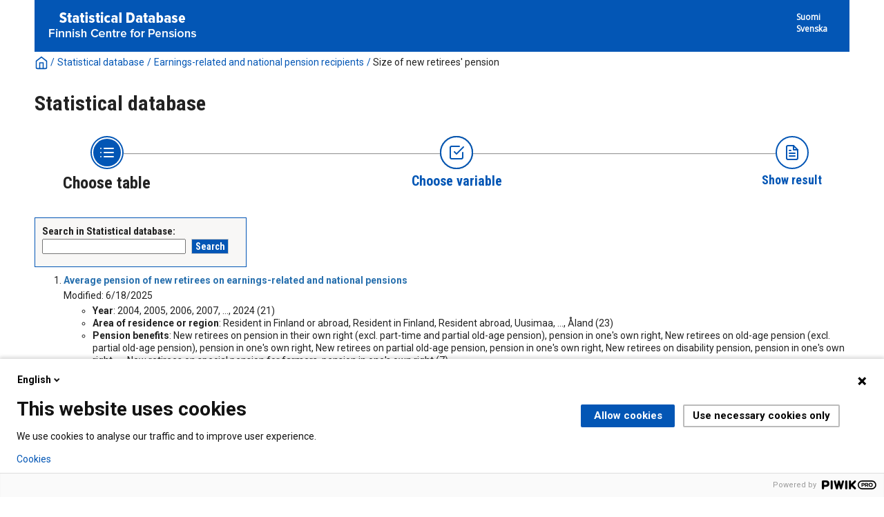

--- FILE ---
content_type: text/html; charset=utf-8
request_url: https://tilastot.etk.fi/pxweb/en/ETK/ETK__110kaikki_elakkeensaajat__40elakkeelle_siirtyneiden_elake/?rxid=000ec26a-2702-442b-a169-2e307465abb0&tablelist=true
body_size: 14775
content:


<!DOCTYPE html>

<html lang="en">
  <head><meta name="viewport" content="width=device-width,&#32;initial-scale=1" /><title>
	PxWeb - Select table
</title>
    <link href="/Resources/Styles/reset.css?v=21.1.0.29197" rel="stylesheet" type="text/css" media="screen" />
    <link href="/Resources/Styles/main-common.css?v=21.1.0.29197" rel="stylesheet" type="text/css" media="screen" />
    <link href="/Resources/Styles/main-pxweb.css?v=21.1.0.29197" rel="stylesheet" type="text/css" media="screen" />
    <link href="/Resources/Styles/jQuery/redmond/jquery-ui.css?v=21.1.0.29197" rel="stylesheet" type="text/css" media="screen" />
    <link href="/Resources/Styles/jQuery/tablesorter/style.css?v=21.1.0.29197" rel="stylesheet" type="text/css" media="screen" />
    <link href="/Resources/Styles/main-custom.css?v=21.1.0.29197" rel="stylesheet" type="text/css" media="screen" />
    
    <script src="/Resources/Scripts/jquery-3.5.1.min.js?v=21.1.0.29197"></script>
    <script src="/Resources/Scripts/jquery-ui-1.12.1.min.js?v=21.1.0.29197"></script>
    <script src="/Resources/Scripts/pcaxis.web.client.js?v=21.1.0.29197"></script>
    <script src="/Resources/Scripts/pcaxis.web.controls.js?v=21.1.0.29197"></script>
    <script src="/Resources/Scripts/jquery.tablesorter.min.js?v=21.1.0.29197"></script>
    <script src="/Resources/Scripts/jquery.metadata.js?v=21.1.0.29197"></script>
    <script src="/Resources/Scripts/format.20110630-1100.min.js?v=21.1.0.29197"></script>
	<script src="/Resources/Scripts/VaihdaLogo.js" type="text/javascript"></script>

    
<link rel="icon" href="../../../../Resources/Images/favicon.ico" type="image/x-icon" /></head>
<body>

<script type="text/javascript">
(function(window, document, dataLayerName, id) {
window[dataLayerName]=window[dataLayerName]||[],window[dataLayerName].push({start:(new Date).getTime(),event:"stg.start"});var scripts=document.getElementsByTagName('script')[0],tags=document.createElement('script');
function stgCreateCookie(a,b,c){var d="";if(c){var e=new Date;e.setTime(e.getTime()+24*c*60*60*1e3),d="; expires="+e.toUTCString()}document.cookie=a+"="+b+d+"; path=/"}
var isStgDebug=(window.location.href.match("stg_debug")||document.cookie.match("stg_debug"))&&!window.location.href.match("stg_disable_debug");stgCreateCookie("stg_debug",isStgDebug?1:"",isStgDebug?14:-1);
var qP=[];dataLayerName!=="dataLayer"&&qP.push("data_layer_name="+dataLayerName),isStgDebug&&qP.push("stg_debug");var qPString=qP.length>0?("?"+qP.join("&")):"";
tags.async=!0,tags.src="https://etk.containers.piwik.pro/"+id+".js"+qPString,scripts.parentNode.insertBefore(tags,scripts);
!function(a,n,i){a[n]=a[n]||{};for(var c=0;c<i.length;c++)!function(i){a[n][i]=a[n][i]||{},a[n][i].api=a[n][i].api||function(){var a=[].slice.call(arguments,0);"string"==typeof a[0]&&window[dataLayerName].push({event:n+"."+i+":"+a[0],parameters:[].slice.call(arguments,1)})}}(i[c])}(window,"ppms",["tm","cm"]);
})(window, document, 'dataLayer', '1a0e5c55-ceac-4f1c-aa01-36f13edd19e4');
</script>

    <div id="pxwebcontent">
    <form method="post" action="./?rxid=000ec26a-2702-442b-a169-2e307465abb0&amp;tablelist=true" onsubmit="javascript:return WebForm_OnSubmit();" id="aspnetForm">
<div class="aspNetHidden">
<input type="hidden" name="__EVENTTARGET" id="__EVENTTARGET" value="" />
<input type="hidden" name="__EVENTARGUMENT" id="__EVENTARGUMENT" value="" />
<input type="hidden" name="ctl00_ContentPlaceHolderMain_TableOfContent1_TableOfContent1_MenuNavigationTree__VIEWSTATE" id="ctl00_ContentPlaceHolderMain_TableOfContent1_TableOfContent1_MenuNavigationTree__VIEWSTATE" value="" />
<input type="hidden" name="__VIEWSTATE" id="__VIEWSTATE" value="/[base64]/[base64]/////[base64]/[base64]/[base64]/[base64]/[base64]/[base64]/[base64]/[base64]/[base64]/[base64]/[base64]/[base64]/[base64]/////wEAAAAAAAAABAEAAAB/[base64]/////[base64]/////[base64]/////[base64]" />
</div>

<script type="text/javascript">
//<![CDATA[
var theForm = document.forms['aspnetForm'];
if (!theForm) {
    theForm = document.aspnetForm;
}
function __doPostBack(eventTarget, eventArgument) {
    if (!theForm.onsubmit || (theForm.onsubmit() != false)) {
        theForm.__EVENTTARGET.value = eventTarget;
        theForm.__EVENTARGUMENT.value = eventArgument;
        theForm.submit();
    }
}
//]]>
</script>


<script src="/WebResource.axd?d=SCEDi-S1X3OtOGQXhzKd-qHVk0vxzWA95XNR212Vt3RsXH2ROw0Gi3YXIL6BprR_9Cw2_bYxvGaTPL6UhQX7I6xMXyxu4bTOLNrCbedpx-A1&amp;t=638901644248157332" type="text/javascript"></script>


<script src="/WebResource.axd?d=5Fh75LWB7oVTm8r3KkmEdZ7AJ2GOndqsqVE6Pof6837CXe6YS4WyojVDA5l-b8F5K-31g1GKENaVk0bL8BGR6mauD7JSh1jflvFS2YaZcnNV-o19X3oSV02ZfnopE0VD8x4kk1MUGZW4wT5SDTMi0w2&amp;t=637744677600000000" type="text/javascript"></script>
<script src="/WebResource.axd?d=GNYV2SsFQJHYDRwYsbpkHsLLAlwJy1Xi8Ir5DWDy-pDkYE2wACT7fbXMOgY2ftzAxrBZxRUv5DJT6aQax0K9aSDbJunmevLKeedqmviQeqy_s_MAPpeqy9xr1mz1gLvO7gxwmbnA7RXfk3cuZ-_RMA2&amp;t=637744677600000000" type="text/javascript"></script>
<script type="text/javascript">
//<![CDATA[
function WebForm_OnSubmit() {
document.getElementById('ctl00_ContentPlaceHolderMain_TableOfContent1_TableOfContent1_MenuNavigationTree__VIEWSTATE').value = GetViewState__AspNetTreeView('ctl00_ContentPlaceHolderMain_TableOfContent1_TableOfContent1_MenuNavigationTree_UL');
return true;
}
//]]>
</script>

<div class="aspNetHidden">

	<input type="hidden" name="__VIEWSTATEGENERATOR" id="__VIEWSTATEGENERATOR" value="8A99A23D" />
	<input type="hidden" name="__SCROLLPOSITIONX" id="__SCROLLPOSITIONX" value="0" />
	<input type="hidden" name="__SCROLLPOSITIONY" id="__SCROLLPOSITIONY" value="0" />
	<input type="hidden" name="__EVENTVALIDATION" id="__EVENTVALIDATION" value="/wEdAAWwA08OiWZalhb/CdDoDXn3byRaBr53VB+931b/QR7uAXOJBUXg2AWmxzTR2nwBHfqc3lDPdIXde9d/XGVpJepX0Fla44JPoNqK4IegO37fiyaapl+mQ9zyJE9ad9dMHYXQQ4W+VHDIDp3QbD8bbN0F" />
</div>
        <a id="ctl00_ToTheTopButton" class="top-link&#32;pxweb-btn&#32;negative&#32;hide" href="javascript:__doPostBack(&#39;ctl00$ToTheTopButton&#39;,&#39;&#39;)">
            <svg class="icon-top-link-button" viewBox="0 0 24 24" width="40" height="32" stroke="currentColor" stroke-width="2" fill="none" stroke-linecap="round" stroke-linejoin="round" >
                <circle cx="12" cy="12" r="10"></circle><polyline points="16 12 12 8 8 12"></polyline><line x1="12" y1="16" x2="12" y2="8"></line>
            </svg>To the Top</a>
        <div id="wrap">
            <header id="header" class="header flex-row flex-wrap justify-space-between">
                <a id="ctl00_SkipToMain" class="screenreader-only&#32;pxweb-link" aria-label="Press&#32;enter&#32;to&#32;go&#32;directly&#32;to&#32;main&#32;content" href="#pxcontent">Jump to main content</a>
                <div class="headerleft flex-row" role="banner">
                        <div class="headerleftVasen"><a id="imgSiteUrl" href="#"><img src="../../../../Resources/Images/tilastotietokanta_logo-fin.png" id="ctl00_imgSiteLogo" alt="PxWeb&#32;Logotype" class="imgSiteLogo" /></a></div>
                        <div class="headerleftOikea"><span class="siteLogoText"> </span></div>
                </div>
                <div class="headerright">
                    <div class="px-change-lang-div flex-column">
                          <div class="pxweb-link"> <a class="px-change-lang" href="/pxweb/fi/ETK/ETK__110kaikki_elakkeensaajat__40elakkeelle_siirtyneiden_elake/?rxid=000ec26a-2702-442b-a169-2e307465abb0"> <span class="link-text px-change-lang">Suomi</span></a> </div> <div class="pxweb-link"> <a class="px-change-lang" href="/pxweb/sv/ETK/ETK__110kaikki_elakkeensaajat__40elakkeelle_siirtyneiden_elake/?rxid=000ec26a-2702-442b-a169-2e307465abb0"> <span class="link-text px-change-lang">Svenska</span></a> </div> 
                    </div>
                </div>
            </header>
            <div id="ctl00_breadcrumb1">
	

<nav id="breadcrumb" aria-label="breadcrumb">
    <a id="ctl00_breadcrumb1_breadcrumb1_lnkHome" href="https://tilastot.etk.fi/pxweb/en/ETK/"><img id="ctl00_breadcrumb1_breadcrumb1_imgHome" title="Home" class="breadcrumb_homebutton" src="/WebResource.axd?d=EEF9EEdhOwJj4mDPvhUEg8_34mFB1NV8ZfTMYojK0t9p7jsta9RTRw4WItwWQ19jlWjfgSjdVR1Tb6atdge4_99qlJ62ikq8sktwVOz81aqMlB3xnSJyqYdOtrX3vCtLETRm3yPBZoTe5MxBtZFc1g2&amp;t=637744677600000000" alt="Icon&#32;representing&#32;home" /></a>
    <span id="ctl00_breadcrumb1_breadcrumb1_lblSep1" class="breadcrumb_sep">/</span>
    <a id="ctl00_breadcrumb1_breadcrumb1_lnkDb" class="pxweb-link&#32;breadcrumb_text" href="/pxweb/en/ETK/?rxid=000ec26a-2702-442b-a169-2e307465abb0">Statistical database</a>
    <span id="ctl00_breadcrumb1_breadcrumb1_lblSep2" class="breadcrumb_sep">/</span>
    <a id="ctl00_breadcrumb1_breadcrumb1_lnkPath1" class="pxweb-link&#32;breadcrumb_text" href="/pxweb/en/ETK/ETK__110kaikki_elakkeensaajat/?rxid=000ec26a-2702-442b-a169-2e307465abb0">Earnings-related and national pension recipients</a>
    <span id="ctl00_breadcrumb1_breadcrumb1_lblSep3" class="breadcrumb_sep">/</span>
    <a id="ctl00_breadcrumb1_breadcrumb1_lnkPath2" class="breadcrumb_text_nolink">Size of new retirees' pension</a>
    
    
    
    
    
    


    
    
    
    
      
</nav>




</div>
            <h1 id="ctl00_lblH1Title" class="h1title">
	Statistical database
</h1>
             
            <div id="ctl00_navigationFlowControl">
	
 <nav>
   <div id="navigationFlow"> 
    <div class="navigationFlowArea flex-row justify-center align-flex-start">
      <a id="ctl00_navigationFlowControl_navigationFlowControl_firstStepLink" class="flex-column&#32;justify-space-between&#32;align-center&#32;navigation-link&#32;first&#32;active"><img id="ctl00_navigationFlowControl_navigationFlowControl_firstStepImage" class="nav-pic" src="../../../../Resources/Images/svg/NavigationFlow/Step1_active.svg" alt="Icon&#32;representing&#32;the&#32;page&#32;where&#32;you&#32;Choose&#32;table" /><span id="ctl00_navigationFlowControl_navigationFlowControl_firstStepLabel" class="pxweb-link&#32;header&#32;nav-step&#32;first&#32;active">Choose table</span></a> 
   
      <hr class="nav-hr-left en"/>

      <a id="ctl00_navigationFlowControl_navigationFlowControl_secondStepLink" class="flex-column&#32;justify-space-between&#32;align-center&#32;navigation-link&#32;future"><img id="ctl00_navigationFlowControl_navigationFlowControl_secondStepImage" class="nav-pic" src="../../../../Resources/Images/svg/NavigationFlow/Step2_future.svg" alt="Icon&#32;representing&#32;the&#32;page&#32;where&#32;you&#32;Choose&#32;variable" /><span id="ctl00_navigationFlowControl_navigationFlowControl_secondStepLabel" class="pxweb-link&#32;header&#32;nav-step&#32;second&#32;future">Choose variable</span></a>
  
      <hr class="nav-hr-right en"/>

      <a id="ctl00_navigationFlowControl_navigationFlowControl_thirdStepLink" class="flex-column&#32;justify-space-between&#32;align-center&#32;third&#32;navigation-link&#32;"><img id="ctl00_navigationFlowControl_navigationFlowControl_thirdStepImage" class="nav-pic" src="../../../../Resources/Images/svg/NavigationFlow/Step3_future.svg" alt="Icon&#32;representing&#32;the&#32;page&#32;where&#32;you&#32;Show&#32;Result" /><span id="ctl00_navigationFlowControl_navigationFlowControl_thirdStepLabel" class="nav-step&#32;third&#32;future">Show result</span></a>
    </div>
   </div>      
 </nav>

</div> 
            <div id="table-title">
                <div id="place-holder-title">
                    
                    
                </div>
            </div>
           
            <main id="place-holder">
                
    <div class="menuTopLeftContent">
        

<div class="search_container">
    <div id="ctl00_ContentPlaceHolderMain_pxSearch_pnlSearch" class="search_panel" onkeypress="javascript:return&#32;WebForm_FireDefaultButton(event,&#32;&#39;ctl00_ContentPlaceHolderMain_pxSearch_cmdSearch&#39;)">
	
        <label for="ctl00_ContentPlaceHolderMain_pxSearch_txtSearch" id="ctl00_ContentPlaceHolderMain_pxSearch_lblSearch" class="search_label">Search in Statistical database:</label>
        <input name="ctl00$ContentPlaceHolderMain$pxSearch$txtSearch" type="text" id="ctl00_ContentPlaceHolderMain_pxSearch_txtSearch" class="search_textbox" />
        <input type="submit" name="ctl00$ContentPlaceHolderMain$pxSearch$cmdSearch" value="Search" id="ctl00_ContentPlaceHolderMain_pxSearch_cmdSearch" class="search_button&#32;savequery_create" />
        <span id="ctl00_ContentPlaceHolderMain_pxSearch_lblError" class="search_error"></span>
        <input type="hidden" name="ctl00$ContentPlaceHolderMain$pxSearch$hidRedirect" id="ctl00_ContentPlaceHolderMain_pxSearch_hidRedirect" value="True" />
    
</div>
</div>   

    </div>
    <div class="menuTopRightContent">
    </div>
    <div class="break"></div>
    <div id="pxcontent"> 
    </div>    
    <div id="ctl00_ContentPlaceHolderMain_TableOfContent1">
	

<script>

    jQuery(document).ready(function () {
        var offset = jQuery('.AspNet-TreeView-Collapse:first').offset();
        if (offset) {
            jQuery('html, body').scrollTop(offset.top);
        }
        jQuery('a[rel="_blank"]').each(function () {
            jQuery(this).attr('target', '_blank');
        });
    });

</script>

</div>
    <div id="ctl00_ContentPlaceHolderMain_TableList1">
	<div id="ctl00_ContentPlaceHolderMain_TableList1_TableList1_MenulistPanel">
		
    <ol class="tablelist_ol">
            <li class="tablelist_li">
                <div id="ctl00_ContentPlaceHolderMain_TableList1_TableList1_LinkItemList_ctl01_pnlPx">
			
                <p>                               
                <a id="ctl00_ContentPlaceHolderMain_TableList1_TableList1_LinkItemList_ctl01_lnkTableListItemText" class="tablelist_linkHeading" href="/pxweb/en/ETK/ETK__110kaikki_elakkeensaajat__40elakkeelle_siirtyneiden_elake/elsiel_k01_laji.px/?rxid=000ec26a-2702-442b-a169-2e307465abb0">Average pension of new retirees on earnings-related and national pensions</a>                
                </p>

                
                    
                                                                             
                 
                                
                
                
                
                
                
                                

                
                
                
                Modified:
                6/18/2025
                
                
                

                </p>
                
                <p><ol class='tablelist_variablelist_ol'><li class='tablelist_variablelist_li'><b>Year</b>: 2004, 2005, 2006, 2007, ..., 2024 (21)</li><li class='tablelist_variablelist_li'><b>Area of residence or region</b>: Resident in Finland or abroad, Resident in Finland, Resident abroad, Uusimaa, ..., Åland (23)</li><li class='tablelist_variablelist_li'><b>Pension benefits</b>: New retirees on pension in their own right (excl. part-time and partial old-age pension), pension in one's own right, New retirees on old-age pension (excl. partial old-age pension), pension in one's own right, New retirees on partial old-age pension, pension in one's own right, New retirees on disability pension, pension in one's own right, ..., New retirees on special pension for farmers, pension in one's own right (7)</li><li class='tablelist_variablelist_li'><b>New retirees' age groups</b>: All age groups, 0 - 19, 20 - 24, 25 - 29, ..., 75 - (14)</li><li class='tablelist_variablelist_li'><b>Gender</b>: Both genders, Males, Females,  (3)</li><li class='tablelist_variablelist_li'><b>Information</b>: Number of pension recipients, number, Average pension, euros/month,  (2)</li></ol></p>
             
                
		</div>
                
            </li>
        <hr />
            <li class="tablelist_li">
                <div id="ctl00_ContentPlaceHolderMain_TableList1_TableList1_LinkItemList_ctl03_pnlPx">
			
                <p>                               
                <a id="ctl00_ContentPlaceHolderMain_TableList1_TableList1_LinkItemList_ctl03_lnkTableListItemText" class="tablelist_linkHeading" href="/pxweb/en/ETK/ETK__110kaikki_elakkeensaajat__40elakkeelle_siirtyneiden_elake/elsiel_k80_alue2024.px/?rxid=000ec26a-2702-442b-a169-2e307465abb0">Average pension of new retirees on earnings-related and national pensions by region in 2024</a>                
                </p>

                
                    
                                                                             
                 
                                
                
                
                
                
                
                                

                
                
                
                Modified:
                6/18/2025
                
                
                

                </p>
                
                <p><ol class='tablelist_variablelist_ol'><li class='tablelist_variablelist_li'><b>Region, wellbeing services county or municipality 2024</b>: Resident in Finland or abroad, Resident in Finland, Resident abroad, Uusimaa, ..., Äänekoski (Central Finland) (354)</li><li class='tablelist_variablelist_li'><b>Pension benefits</b>: New retirees on pension in their own right (excl. partial old-age pension), pension in one's own right, New retirees on old-age pension (excl. partial old-age pension), pension in one's own right, New retirees on partial old-age pension, pension in one's own right, New retirees on disability pension, pension in one's own right,  (4)</li><li class='tablelist_variablelist_li'><b>Gender</b>: Both genders, Males, Females,  (3)</li><li class='tablelist_variablelist_li'><b>Information</b>: Number of pension recipients, number, Average pension, euros/month,  (2)</li></ol></p>
             
                
		</div>
                
            </li>
        <hr />
            <li class="tablelist_li">
                <div id="ctl00_ContentPlaceHolderMain_TableList1_TableList1_LinkItemList_ctl05_pnlPx">
			
                <p>                               
                <a id="ctl00_ContentPlaceHolderMain_TableList1_TableList1_LinkItemList_ctl05_lnkTableListItemText" class="tablelist_linkHeading" href="/pxweb/en/ETK/ETK__110kaikki_elakkeensaajat__40elakkeelle_siirtyneiden_elake/elsiel_k81_alue2023.px/?rxid=000ec26a-2702-442b-a169-2e307465abb0">Average pension of new retirees on earnings-related and national pensions by region in 2023</a>                
                </p>

                
                    
                                                                             
                 
                                
                
                
                
                
                
                                

                
                
                
                Modified:
                6/19/2024
                
                
                

                </p>
                
                <p><ol class='tablelist_variablelist_ol'><li class='tablelist_variablelist_li'><b>Region, wellbeing services county or municipality 2023</b>: Resident in Finland or abroad, Resident in Finland, Resident abroad, Uusimaa, ..., Äänekoski (Central Finland) (354)</li><li class='tablelist_variablelist_li'><b>Pension benefits</b>: New retirees on pension in their own right (excl. partial old-age pension), pension in one's own right, New retirees on old-age pension (excl. partial old-age pension), pension in one's own right, New retirees on partial old-age pension, pension in one's own right, New retirees on disability pension, pension in one's own right, New retirees on special pension for farmers, pension in one's own right (5)</li><li class='tablelist_variablelist_li'><b>Gender</b>: Both genders, Males, Females,  (3)</li><li class='tablelist_variablelist_li'><b>Information</b>: Number of pension recipients, number, Average pension, euros/month,  (2)</li></ol></p>
             
                
		</div>
                
            </li>
        <hr />
            <li class="tablelist_li">
                <div id="ctl00_ContentPlaceHolderMain_TableList1_TableList1_LinkItemList_ctl07_pnlPx">
			
                <p>                               
                <a id="ctl00_ContentPlaceHolderMain_TableList1_TableList1_LinkItemList_ctl07_lnkTableListItemText" class="tablelist_linkHeading" href="/pxweb/en/ETK/ETK__110kaikki_elakkeensaajat__40elakkeelle_siirtyneiden_elake/elsiel_k82_alue2022.px/?rxid=000ec26a-2702-442b-a169-2e307465abb0">Average pension of new retirees on earnings-related and national pensions by region in 2022</a>                
                </p>

                
                    
                                                                             
                 
                                
                
                
                
                
                
                                

                
                
                
                Modified:
                6/27/2023
                
                
                

                </p>
                
                <p><ol class='tablelist_variablelist_ol'><li class='tablelist_variablelist_li'><b>Region or municipality 2022</b>: Resident in Finland or abroad, Resident in Finland, Resident abroad, Uusimaa, ..., Äänekoski (Central Finland) (331)</li><li class='tablelist_variablelist_li'><b>Pension benefits</b>: New retirees on pension in their own right (excl. partial old-age pension), pension in one's own right, New retirees on old-age pension (excl. partial old-age pension), pension in one's own right, New retirees on partial old-age pension, pension in one's own right, New retirees on disability pension, pension in one's own right, New retirees on special pension for farmers, pension in one's own right (5)</li><li class='tablelist_variablelist_li'><b>Gender</b>: Both genders, Males, Females,  (3)</li><li class='tablelist_variablelist_li'><b>Information</b>: Number of pension recipients, number, Average pension, euros/month,  (2)</li></ol></p>
             
                
		</div>
                
            </li>
        <hr />
            <li class="tablelist_li">
                <div id="ctl00_ContentPlaceHolderMain_TableList1_TableList1_LinkItemList_ctl09_pnlPx">
			
                <p>                               
                <a id="ctl00_ContentPlaceHolderMain_TableList1_TableList1_LinkItemList_ctl09_lnkTableListItemText" class="tablelist_linkHeading" href="/pxweb/en/ETK/ETK__110kaikki_elakkeensaajat__40elakkeelle_siirtyneiden_elake/elsiel_k83_alue2021.px/?rxid=000ec26a-2702-442b-a169-2e307465abb0">Average pension of new retirees on earnings-related and national pensions by region in 2021</a>                
                </p>

                
                    
                                                                             
                 
                                
                
                
                
                
                
                                

                
                
                
                Modified:
                6/30/2022
                
                
                

                </p>
                
                <p><ol class='tablelist_variablelist_ol'><li class='tablelist_variablelist_li'><b>Region or municipality 2021</b>: Resident in Finland or abroad, Resident in Finland, Resident abroad, Uusimaa, ..., Äänekoski (Central Finland) (331)</li><li class='tablelist_variablelist_li'><b>Pension benefits</b>: New retirees on pension in their own right (excl. partial old-age pension), pension in one's own right, New retirees on old-age pension (excl. partial old-age pension), pension in one's own right, New retirees on partial old-age pension, pension in one's own right, New retirees on disability pension, pension in one's own right, New retirees on special pension for farmers, pension in one's own right (5)</li><li class='tablelist_variablelist_li'><b>Gender</b>: Both genders, Males, Females,  (3)</li><li class='tablelist_variablelist_li'><b>Information</b>: Number of pension recipients, number, Average pension, euros/month,  (2)</li></ol></p>
             
                
		</div>
                
            </li>
        <hr />
            <li class="tablelist_li">
                <div id="ctl00_ContentPlaceHolderMain_TableList1_TableList1_LinkItemList_ctl11_pnlPx">
			
                <p>                               
                <a id="ctl00_ContentPlaceHolderMain_TableList1_TableList1_LinkItemList_ctl11_lnkTableListItemText" class="tablelist_linkHeading" href="/pxweb/en/ETK/ETK__110kaikki_elakkeensaajat__40elakkeelle_siirtyneiden_elake/elsiel_k84_alue2020.px/?rxid=000ec26a-2702-442b-a169-2e307465abb0">Average pension of new retirees on earnings-related and national pensions by region in 2020</a>                
                </p>

                
                    
                                                                             
                 
                                
                
                
                
                
                
                                

                
                
                
                Modified:
                6/22/2021
                
                
                

                </p>
                
                <p><ol class='tablelist_variablelist_ol'><li class='tablelist_variablelist_li'><b>Region or municipality 2020</b>: Resident in Finland or abroad, Resident in Finland, Resident abroad, 01 Uusimaa, ..., 992 Äänekoski (Central Finland) (332)</li><li class='tablelist_variablelist_li'><b>Pension benefits</b>: New retirees on pension in their own right (excl. partial old-age pension), pension in one's own right, New retirees on old-age pension (excl. partial old-age pension), pension in one's own right, New retirees on partial old-age pension, pension in one's own right, New retirees on disability pension, pension in one's own right, New retirees on special pension for farmers, pension in one's own right (5)</li><li class='tablelist_variablelist_li'><b>Gender</b>: Both genders, Males, Females,  (3)</li><li class='tablelist_variablelist_li'><b>Information</b>: Number of pension recipients, number, Average pension, euros/month,  (2)</li></ol></p>
             
                
		</div>
                
            </li>
        </ol>
    

	</div>
</div>

    

    <div>
        
    </div>

            </main>
            
            <footer id="footer">
				<div id="suomi">
					<ul> 	 
						<li><span class="footeritem"><a href=https://www.etk.fi/>Eläketurvakeskus</a></span>|<span class="footeritem">Puhelin 029 411 20</span>|<span class="footeritem"><a href="https://www.etk.fi/wp-content/uploads/2022/01/tilastotietokanta-api-rajapinta-kayttoohje.pdf">API-rajapinnan käyttöohje (pdf)</a></span>|<span class="footeritem"><a href="/Resources/Files/tilastotietokanta-saavutettavuusseloste.html">Saavutettavuusseloste</a></span>|<span class="footeritem"><a href="/Resources/Files/tilastotietokanta-evastekaytannot.html">Evästekäytännöt</a></span></li> 
					</ul> 	 	
				</div>
				<div id="ruotsi">
					<ul> 	 
						<li><span class="footeritem"><a href=https://www.etk.fi/sv/>Pensionsskyddscentralen</a></span>|<span class="footeritem">Tel. 029 411 20</span>|<span class="footeritem"><a href="https://www.etk.fi/wp-content/uploads/2022/01/statistikdatabasen-api-granssnitt-anvisningen.pdf">Bruksanvisning för API-gränssnittet (pdf)</a></span>|<span class="footeritem"><a href="/Resources/Files/tilastotietokanta-saavutettavuusseloste-sve.html">Tillgänglighetsutlåtande</a></span>|<span class="footeritem"><a href="/Resources/Files/tilastotietokanta-evastekaytannot-sve.html">Om cookies</a></span></li>
					</ul> 	 	
				</div>
				<div id="englanti">
					<ul> 	 
						<li><span class="footeritem"><a href=https://www.etk.fi/en/>Finnish Centre for Pensions</a></span>|<span class="footeritem">Tel. +358 29 411 20</span>|<span class="footeritem"><a href="https://www.etk.fi/wp-content/uploads/2022/01/statistical-database-api-interface-instructions.pdf">API instructions (pdf)</a></span>|<span class="footeritem"><a href="/Resources/Files/tilastotietokanta-evastekaytannot-eng.html">Cookies</a></span></li> 
					</ul> 	 	
				</div>		  

                <div class="footerleft">
                    <span id="ctl00_lblFooterText"></span>
                </div>
                <div class="footerright">
                    
  
                </div>
                <div style="clear: both;"> </div>               
            </footer>
        </div>
    

<script type="text/javascript">
//<![CDATA[
PCAxis_HideElement(".tableofcontent_action");
theForm.oldSubmit = theForm.submit;
theForm.submit = WebForm_SaveScrollPositionSubmit;

theForm.oldOnSubmit = theForm.onsubmit;
theForm.onsubmit = WebForm_SaveScrollPositionOnSubmit;
//]]>
</script>
</form>
</div>
    <script>
        "use strict";
        // Set a variable for our button element.
        var scrollToTopButton = document.getElementById('ctl00_ToTheTopButton');
        var lastScrollYPos = 0;

        scrollToTopButton.className = "top-link pxweb-btn negative hidden";

        // Let's set up a function that shows our scroll-to-top button if we scroll beyond the height of the initial window.
        var scrollFunc = function scrollFunc(lastScrollYPos) {
            // Get the current scroll value
            var y = window.pageYOffset; // If the scroll value is greater than the window height, let's add a class to the scroll-to-top button to show it!

            if (y > 300 && y < lastScrollYPos) {
                scrollToTopButton.className = "top-link pxweb-btn negative show";
            } else {
                scrollToTopButton.className = "top-link pxweb-btn negative hidden";
                scrollToTopButton.blur();
            }
        };

        window.addEventListener('scroll', function (e) {
            scrollFunc(lastScrollYPos);
            lastScrollYPos = window.scrollY;
        });

        scrollToTopButton.onclick = function (e) {
            e.preventDefault();
            document.documentElement.scrollTop = 0;
        };
</script>
</body>
</html>




--- FILE ---
content_type: application/javascript
request_url: https://tilastot.etk.fi/Resources/Scripts/pcaxis.web.client.js?v=21.1.0.29197
body_size: 1833
content:
/// <reference path="jquery.js" />

jQuery.noConflict();

function CollapseTreeView() {
    jQuery(".AspNet-TreeView-Collapse").each(function(i) {//Collapse treeview for users with javascript enabled.
        ExpandCollapse__AspNetTreeView(this);
    });

    HideAllText();
}


function ExpandFirstNode() {
    jQuery(".AspNet-TreeView-Root > .AspNet-TreeView-Expand").each(function(i) {//Collapse treeview for users with javascript enabled.
        ExpandCollapse__AspNetTreeView(this);
    });
}

function ShowHideText(id) {
    javascript: jQuery('#' + id).toggleClass('ctrlsearchvariablevaluestext');
}

function HideAllText() {
    javascript: jQuery('ctrlsearchvariablevaluestext').removeClass('ctrlsearchvariablevaluestext');
}

function SetResizable() {
    //jQuery(".variableselector_valuesselect_box").resizable({ handles: 'e', minWidth: 150 });
    alert('Ställer in resizable på ' + jQuery(".variableselector_valuesselect_box").length + ' objekt');
    jQuery(".variableselector_valuesselect_box").resizable();
}

function openCenteredWindow(url, width, height) {
    var left = parseInt((screen.availWidth / 2) - (width / 2));
    var top = parseInt((screen.availHeight / 2) - (height / 2));
    var windowFeatures = "width=" + width + ",height=" + height + ",status,resizable=yes,scrollbars=yes,left=" + left + ",top=" + top + "screenX=" + left + ",screenY=" + top;
    window.open(url, '_blank', windowFeatures);
}



//Calls CollapseChildrenFromLevel to collapse all treenodes from fromLevel and below
function CollapseChildren(fromLevel) {
    jQuery(".AspNet-TreeView-Parent").each(function(i) {//Ge all AspNet-TreeView-Parent elements and call CollapseChildrenFromLevel with each
        CollapseChildrenFromLevel(this, fromLevel)
    });
}

function CollapseChildrenFromLevel(ele, fromLevel) {
    jQuery(ele).find(".levelIndexField:first").each(function(i) {//Get first levelIndexField in element wich should me the direct child
        if (this.value == fromLevel) {
            jQuery(ele).find(".AspNet-TreeView-Collapse").each(function(i) {//If value matches selected level, collapse the node and its children
                ExpandCollapse__AspNetTreeView(this);
            });
        }
    });
}

//function ChangeFontsize(decrease)
//{
//    var originalSize = jQuery("body").css("font-size");
//    originalSize = originalSize.replace("px", "");
//    var newSize = (originalSize / jQuery("body").width()) * 100;
//    if (decrease == true)
//    {
//        newSize -= 10;
//    }
//    else if (decrease == false)
//    {
//        newSize += 10;
//    }    
//    newSize = newSize + "%";
//    //jQuery("ds").css(
//    jQuery("body").css("font-size", newSize);
//}

jQuery(function () {
    var isOnIOS = navigator.userAgent.match(/iPad/i) || navigator.userAgent.match(/iPhone/i) || (navigator.platform === 'MacIntel' && navigator.maxTouchPoints > 1);

    if (typeof sessionStorage !== 'undefined' && !isOnIOS) {
        // Get rxid session cookie
        var rxid = document.cookie.replace(/(?:(?:^|.*;\s*)rxid\s*\=\s*([^;]*).*$)|^.*$/, "$1");
        // Store rxid in sessionStorage because this storage is unique for each browser tab
        if (rxid && !sessionStorage.getItem("rxid")) {
            sessionStorage.setItem('rxid', rxid);
        }
        // Delete session cookie
        document.cookie = "rxid=; expires=Thu, 01 Jan 1970 00:00:00 UTC; path=/";
        // On beforunload make sure the next request uses rxid from sessionStorage
        jQuery(window).bind('beforeunload', function(e) {
            if (sessionStorage.getItem("rxid")) {
                document.cookie = "rxid=" + sessionStorage.getItem("rxid") + "; path=/";
            }
        });
    }
});
function isSelectionLayoutCompact() {
    var Selectionlayout = getCookie("layoutCookie");
    return Boolean(Selectionlayout == "compact")
}
function getCookie(key) {
    var keyValue = document.cookie.match('(^|;) ?' + key + '=([^;]*)(;|$)');
    return keyValue ? keyValue[2] : null;
}  

